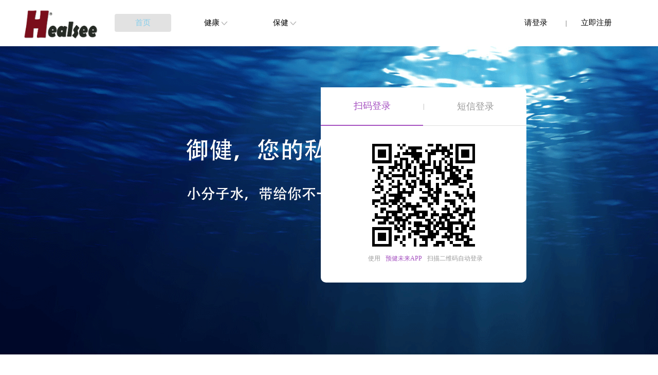

--- FILE ---
content_type: text/html; charset=UTF-8
request_url: http://www.jwth-health.com/web/site/login?urlGo=%2Facupoint
body_size: 19261
content:
<!DOCTYPE html>
<html lang="zh-CN">
<head>
    <meta charset="UTF-8">
    <meta name="viewport" content="width=device-width, initial-scale=1"/>
    <meta name="Keywords" content="健康管理 体制改善"/>
    <meta name="renderer" content="webkit">
    <meta http-equiv="X-UA-Compatible" content="IE=edge,chrome=1">
    <meta name="csrf-param" content="_csrf-jwth">
<meta name="csrf-token" content="vML_e0_SUiADs2E0yJ6Dc4fDKLYFOdeVEri6C_s_lC7X9r0uNrcDRzbxGUH93M4ey4xthkN-uvN_7dNysWzYQA==">
    <title>用户登陆</title>
    <!--    <script src="https://cdn.bootcss.com/jquery/3.1.1/jquery.min.js" type="text/javascript" charset="utf-8"></script>-->
    <script src="/js/jquery.js" type="text/javascript" charset="utf-8"></script>

    <!--    <link rel="stylesheet" href="https://cdn.bootcss.com/bootstrap/3.3.5/css/bootstrap.min.css">-->
<!--   <link rel="stylesheet" type="text/css" href="/new/css/bootstrap.min.css">-->
    <link href="/assets/bc4dd706/css/bootstrap.css" rel="stylesheet">    <link rel="stylesheet" type="text/css" href="/new/index/newIndex/index.css"/>
    <link rel="stylesheet" type="text/css" href="/new/index/newIndex/public.css"/>

    <script>
        Menu_li = 1;
    </script>
</head>
<body>

<style>
    .container .thea{
        display: block;
        width: 120px;
        float: left;
        font-size: 18px;
        font-weight:normal ;
        text-align: center;
        word-break: keep-all;
    }
    .container .thea:hover{
        color: #a550c0;
        /*background: #cccccc;*/
    }
    .footer p{
        width: auto !important;
    }
    .copyright p{

        font-size: 12px;
    }
</style>
<div class="header-wrap">
    <div class="header">
        <div class="logo" role="logo">
            <a href="/" target="_self">
<!--                <img src="/jwthnew/web1/img/jwth.png" alt="瑜伽清真"/>-->
                <img src="/new/shouhuan/images/logo.png?t=2025031101" alt="瑜伽清真"/>
            </a>
        </div>
        <ul>
            <li class="hover"><a href="/" class="selected">首页</a></li>
            <li class="con-li">
                <a href="javascript:;">
                    <span>健康</span>
                </a>
                <div class="drop-down-one">

                    <p><a  href="javascript:;" onclick="godownload()">我的手环</a></p>
                    <p><a  href="/thuhra/web/index">BHS报告</a></p>
                    <p><a  href="/parq">体适能问卷</a></p>
                    <p><a  href="/sport">健康筛查</a></p>
<!--                    <p><a  href="javascript:;" onclick="godownload()">心肺耐力测试</a></p>-->
                    <p><a  href="/invest">中医体质测评</a></p>
                </div>
            </li>

            <li>
                <a href="javascript:;">
                    <span>保健</span>
                </a>
<!--                <div class="drop-down-one">-->
<!--                    <p><a href="/health">营养膳食</a></p>-->
<!--                    <p><a  href="javascript:;" onclick="godownload()">运动保健</a></p>-->
<!--                    <p><a href="/acupoint">穴位保健</a></p>-->
<!--                </div>-->
                <div class="drop-down-one">
                    <p><a  href="javascript:;" onclick="godownload()">营养膳食</a></p>
                    <p><a  href="javascript:;" onclick="godownload()">运动保健</a></p>
                    <p><a  href="javascript:;" onclick="godownload()">穴位保健</a></p>
                </div>
            </li>
<!--            <li><a href="/appointment/web/index">在线预约</a></li>-->

                            <li class="login-li"><a href="/web/site/login?urlGo=%2Fweb%2Fsite%2Flogin">请登录</a>&nbsp;|&nbsp;<a href="/web/site/signup">立即注册</a></li>


            
            <!-- <li class="register-li"></li> -->
        </ul>

        <div class="search-btn" style="display: none;"></div>
        <div class="search-form" role="search" style="display: none;">
            <form>
                <input type="text" class="form-control form-contro-input" placeholder="请输入要搜索的内容">
                <button type="submit" class="btn submit-btn">搜索</button>
            </form>
        </div>
    </div>
</div>


<div class="clearfix"></div>
<div style="min-width:1200px;width:100%;overflow: hidden;min-height:800px;margin:0 auto; "><link rel="stylesheet" type="text/css" href="/new/css/login.css"/>
<script type="text/javascript" src="/js/jquery-1.11.1.js"></script>
<script type="text/javascript" src="/js/jquery.qrcode.min.js"></script>
<!--二维码字符串-->
<input type="hidden" id="uuid" value="fdc3f6f6-agSjonqHGdWuMpemQvR3-l86nvgGBXaAq">
<input type="hidden" id="pcstr" value="agSjonqHGdWuMpemQvR3">
<div class="login-body" style="margin-top:90px; ">
    <img src="/new/img/login-bg.png" alt="登录背景"/>
    <div class="login-form">
        <ul id="myTab" class="nav nav-tabs nav-tabs-style">
            <li class="active"><a href="#scan-login" data-toggle="tab">扫码登录</a></li>
            <span>|</span>
            <li><a href="#msg-login" data-toggle="tab">短信登录</a></li>
        </ul>

        <form id="login-form" action="/web/site/login?urlGo=%2Facupoint" method="post">
<input type="hidden" name="_csrf-jwth" value="vML_e0_SUiADs2E0yJ6Dc4fDKLYFOdeVEri6C_s_lC7X9r0uNrcDRzbxGUH93M4ey4xthkN-uvN_7dNysWzYQA==">        <div id="myTabContent" class="tab-content">
            <div class="tab-pane fade in active" id="scan-login">
                <figure class="scan_tab">
                    <div id="san_code"></div>
                    <figcaption>使用<span>预健未来APP</span>扫描二维码自动登录</figcaption>
                </figure>
            </div>
            <div class="tab-pane fade" id="msg-login">
                <h3
                        id="usernamecheck"></h3>                <form action="" method="post">
                    <div class="form-div">
                        <label for="phone"><img src="/new/img/login-phone.png"/></label>
                        <input type="text" name="telephone" value="" required placeholder="请输入手机号" id="telephone"/>
                    </div>
                    <div class="form-div">
                        <label for="password"><img src="/new/img/login-name.png"/></label>
                        <span><a href="javascript:;" id="sendsms" onclick="sendsms()">发送验证码</a></span>
                        <input type="text" name="LoginForm[password]" required placeholder="请输入验证码" id="msg_code"/>
                        <input type="hidden" id="smstoken" value="">
                    </div>


                    <div class="tip-module" style="display: none">
                        <div class="zd-login">

                            <input type="hidden" id="checkbox" name="LoginForm[rememberMe]" checked="checked"
                                   value="1"/>
                            <label for="checkbox" id="checkboxlogo" onclick="changetodo()"
                                   class="checked">七天内自动登录</label>
                        </div>
                        <a href="/web/site/signup" target="_self"
                           class="register-a">注册</a>
                        <a href="/web/site/request-password-reset" target="_self"
                           class="forget-paw">忘记密码</a>
                    </div>

                    <div class="submit-form">
                        <input type="button" value="登录" id="smsLogSubmit"/>
                    </div>
                </form>
                </form>
                <div class="third-login" style="display: none">
                    <span>其它方式登录</span>
                    <a href="https://openauth.alipay.com/oauth2/publicAppAuthorize.htm?app_id=2017011004964032&scope=auth_user&redirect_uri=http%3A%2F%2Fwww.jwth-health.com%2Fzfb-login-call-back" target="_self">
                        <img src="/new/img/zfb.png" alt="支付宝登录"/>
                    </a>
                    <a href="https://graph.qq.com/oauth2.0/authorize?response_type=code&client_id=101391836&redirect_uri=http%3A%2F%2Fwww.jwth-health.com%2Fqqback&state=0e4e47e14673051a2c4b232a607491b4&scope=scope" target="_self">
                        <img src="/new/img/login-qq.png" alt="qq登录"/>
                    </a>

                    <a href="https://open.weixin.qq.com/connect/qrconnect?appid=wx5f5bf9e0d5a2370b&redirect_uri=http%3A%2F%2Fwww.jwth-health.com%2Fwx-login-back&response_type=code&scope=snsapi_login&state=502f38afc4765d6d318adc035d2b0423#wechat_redirect" target="_self">
                        <img src="/new/img/login-wx.png" alt="微信登录"/>
                    </a>

                    <a href="https://api.weibo.com/oauth2/authorize?client_id=373242827&redirect_uri=http%3A%2F%2Fwww.jwth-health.com%2Fweiboback&response_type=code" target="_self">
                        <img src="/new/img/login-wb.png" alt="微博登录"/>
                    </a>

                </div>
            </div>


        </div>


    </div>
</div>
<!--登录 end-->


<script>
    //生成二维码
    var uuid = $("#uuid").val();
    $("#san_code").qrcode({
//        render: "table", //table方式
        width: 200, //宽度
        height: 200, //高度
        text: uuid //任意内容
    });

    //前端轮寻查找
    var timesRun = 0;
    var ref = setInterval(function () {
        timesRun += 1;
        var pcstr = $("#pcstr").val();
        $.ajax({
            type: "post",
            url: "/web/site/qr-is-login",
            data: {'pcstr': pcstr},
            dataType: "json",
            success: function (data) {
                if (data == 1) {
                    //   window.location.href = "/";
                    window.location.href = "/web/site/index";
                    clearInterval(ref);
                }
            }
        });
        //终止
        if (timesRun === 120 / 3) {
            clearInterval(ref);
        }
    }, 3000);

    //设置过期
    setInterval(function () {
        var str = '';
        str += '<table ><tr><td>';
        str += '<div style="width:200px;height: 200px;text-align: center;vertical-align:center;background-image: url(/jwthnew/web1/img/ewm_expire.png);">';
        str += '<span style="width:150px;height:25px;text-align: center;margin-top: 60px;margin-bottom:20px;display: inline-block;font-size:14px;background-color:#FFF">请重新刷新二维码</span>';
        str += '<button class="btn btn-info" style="width:100px;height: 30px;color:#FFF" onclick="refresh()">点击刷新</button></div>';
        str += '</td></tr></table>';

        $("#san_code").html(str);
    }, 120000);

    function refresh() {
        window.location.reload();
    }

    //    七天登陆
    function changetodo() {
        if ($("#checkbox").val() == 1) {
            $("#checkbox").val('0');
            $("#checkboxlogo").removeClass('checked');

        } else {
            $("#checkbox").val('1');
            $("#checkboxlogo").addClass('checked');
        }


    }

    $(function () {
        $('#myTab li:eq(2) a').tab('show');

        $("#phone").blur(function () {

            ss = this.value;
            if (!ss) {
                return false;
            }
            $.ajax({
                type: "post",
                url: "/web/mpublic/checkuser",
                data: {'username': ss},
                dataType: "json",
                success: function (data) {
                    if (data != 1) {
                        $("#usernamecheck").html('账号密码不正确请核对后重新输入');

                    } else {
                        $("#usernamecheck").html('');
                    }

                }
            });
        });

    });


    function setStyles(a, b) {
        if (a.length && (a.length > 1)) {
            for (var _i = 0; _i < a.length; _i++) {
                for (var c in b) {
                    a[_i].style[c] = b[c];
                }
            }
        } else {
            for (var c in b) {
                a.style[c] = b[c];
            }
        }
    }

    cansend_sms = true;

    function note_verify(a) {
        if (a.b) return;
        a.b = 1;
        var d = 60;
        setStyles(a, {color: '#ccc', borderColor: '#ccc'});
        a.innerHTML = d + 's后重新发送';
        a.c = setInterval(function () {
            d--;
            if (d == 0) {
                a.b = 0;
                cansend_sms = true;
                clearInterval(a.c);
                setStyles(a, {color: '#dbab64', borderColor: '#dbab64'});
                a.innerHTML = '重新发送验证码';
            } else {
                a.innerHTML = d + 's后重新发送';
            }
        }, 1000);
    }

    sms_token = $('#smstoken');

    function sendsms() {

        if (!cansend_sms) return;
        cansend_sms = false;
        var ss = $("#telephone").val();
        if (!ss) {
            return false;
        }
        var myreg = /^1[3-9]{1}[0-9]{9}$/;
        if (!myreg.test($("#telephone").val())) {
            $("#usernamecheck").show();
            alert('手机号不正确');
            return false;
        }
        note_verify(document.getElementById('sendsms'));
        $.ajax({
            type: "post",
            url: "/web/mpublic/login-sendsms",
            data: {'phone': ss, 'type': 'login', 'token': sms_token.val()},
            dataType: "json",
            success: function (data) {
                if (data.code == 1) {
                    alert(data.msg);


                }
                sendsms_status = false;
            }
        })
    }

    $("#smsLogSubmit").bind('click', function () {
        var phone = $("#telephone").val();
        var code = $("#msg_code").val();
        var myreg = /^1[3-9]{1}[0-9]{9}$/;
        if (!myreg.test($("#telephone").val())) {
            $("#usernamecheck").show();
            $("#usernamecheck").text("手机号格式不正确");
            return false;
        }

        if (code.length < 6) {
            $("#usernamecheck").show();
            $("#usernamecheck").text("请填写正确的验证码");
            return false;
        }

        $.ajax({
            type: "post",
            url: "/web/site/sms-login",
            data: {'phone': phone, 'code': code, 'type': 'login'},
            dataType: "json",
            success: function (data) {
                if (data == 1) {
                    window.location.href = "/web/site/index";
                } else {
                    $("#usernamecheck").show();
                    $("#usernamecheck").text("验证码不正确");
                }
            }
        });
    });

</script>









</div>



<div class="clearfix"></div>


<!--<div class="footer">-->
<!--    <div class="footer-inner">-->
<!--        <div class="footer-box">-->
<!--        <div class="footer-left">-->
<!--            <a href="/advert/web/aboutus" target="_self">关于我们</a>-->
<!--            <a href="/advert/web/fwtk#" target="_self">服务条款</a>-->
<!--            <a href="/advert/web/ystk#" target="_self">隐私保护条款</a>-->
<!--        </div>-->
<!--        <div class="footer-right">-->
<!--            <a href="#" target="_self">公司:经纬泰和健康产业投资控股（北京）有限公司</a>-->
<!--            <a href="#" target="_self">地址：北京市海淀区清华大学胶印厂Y-02</a>-->
<!--            <a href="#" target="_self">联系邮箱：jwth@jwth-health.com</a>-->
<!--        </div>-->
<!--        <div class="footer-wx-code">-->
<!--            <img src="/new/img/footer-code-gz.png" width="100" alt="二维码"/>-->
<!--            <a>关注微信公众号</a>-->
<!--        </div>-->
<!---->
<!--        <div class="footer-rightt">-->
<!--            <img src="/new/img/footer-code-app.png"  width="100" alt="二维码"/>-->
<!--            <a>下载APP</a>-->
<!--        </div></div>-->
<!--        <div class="clearfix"></div>-->
<!--        <div class="copyright">-->
<!--            Copyright © 2017 Jing Wei Tai He Health industry investment holding (beijing)Co.Ltd-->
<!--            <div class="copybottom">-->
<!--                <img src="/new/index/images/jing.png">-->
<!--                京公网安备 11010802025047  京ICP备17013566-->
<!--            </div>-->
<!--        </div>-->
<!--    </div>-->
<!---->
<!--</div>-->
<script src="/assets/7813b196/jquery.js"></script>
<script src="/assets/e958e2c3/yii.js"></script>
<script src="/assets/e958e2c3/yii.activeForm.js"></script>
<script src="/new/js/public.js"></script>
<script src="/js/bootstrap.min.js"></script>
<script>jQuery(function ($) {
jQuery('#login-form').yiiActiveForm([], []);
});</script>


<div
    style="position: fixed;top:80%; right: 10%;border: 1px solid;z-index: 2;height: 60px;width: 80px;text-align: center;vertical-align: middle;display: none">
    <a href="javascript:;" onclick="$('body,html').animate({scrollTop:0},1000);" style="line-height: 60px;">回到顶部</a>
</div>
<!--footer end -->

<script>
    function logout(){
        $.ajax({
            type: "post",
            url: "/web/site/logout",
            dataType: "json",
            success: function (data) {
                if(data == 1){
                    window.location.href = '/';
                }
            }
        });
    }

    function godownload() {


        window.open('http://www.jwth-health.com/downloads/');


    }

    $(document).ready(function(){
        $(".search-btn").click(function(){
            $(".search-form").show();
            $(this).hide();
        });//点击放大镜出现搜索框

        $(".con-li").click(function(){
            $("#click-show-ser").show();
           // return false;
        });
        $("#click-show-ser").click(function(){
            return false;
        });
        $(document).click(function(){
            $("#click-show-ser").hide();
        });

        $('#pop-div-click').click(function(){
            $('#server-pop').show();
            $('#click-show-ser').hide();
        });

        $('#click-close').click(function(){
            $('#server-pop').hide();
        });

        $(".header ul li").hover(function(){
            $(this).children('div').show();
        }, function(){
            $(this).children('div').hide();
        });

        $(function(){
            $(".header ul li").click(function(){
                $(this).addClass("hover").siblings().removeClass("hover");
            })
        })
    });


</script>

</body>
</html>


--- FILE ---
content_type: text/css
request_url: http://www.jwth-health.com/new/index/newIndex/index.css
body_size: 2227
content:
@charset "utf-8";

#myCarousel {
    min-width: 1200px;
}

.section-list {
    height:77px;
    border-bottom: 1px solid #c4c4c4;
    margin: 0 auto;
}

.section-list ul{
    /*width: 1300px;*/
    width: 1200px;
    min-width: 1200px;
    max-width: 1200px;
    height: 77px;
    margin: auto;
    display: flex;
    flex-wrap: wrap;
    align-items: center;
    justify-content: center;
}

.section-list ul li{
    min-width: 120px;
    height: 45px;
    text-align: center;
    line-height: 45px;
    font-size: 20px;
    padding: 0 26px;
    border-right: 1px solid #ccc;
}

.section-list ul li a:hover{
    color: skyblue;
}

.section-list ul li:last-child {
    border-right: none;
}

.main {
    /*position: absolute;*/
}

.main-menu {
    max-width:1200px;
    width: 1200px;
    min-width: 1200px;
    text-align: center;
    margin:0 auto;
}

.main .main-pro1 {
    margin-bottom: 145px;
}

.main-pro2 {
    height:auto;
    margin-bottom: 145px;
    background: white;
}

.main-pro2 ul>li>b{
    font-size: 15px;
    position: absolute;
    top: 20px;
    left: 190px;
    width: 500px;

}
.main-pro3
{
    height:auto;
    margin-bottom: 145px;
}

.main-pro3 img
{
    margin:50px 0 0 0;
}
.pro-list{
    width:100%;
    min-width: 1200px;
    background: white;
    margin-top: 30px;
}
.pro-list>img{
    width:100%;
}
.pro-lister{width:100%;background: white;margin-top: 30px;}
.pro-lister>img{
    width:100%;
}
.pro-lae{width:100%;background: white;margin-top: 30px;}
.pro-lae>img{
    width:100%;
}
.pro-laer{width:100%;height: 1600px;background: white;margin-top: 30px;}
.pro-laer>img{
    width:100%;
}

.drop-down-one, .drop-down-two{
    width:110px;
    background: rgba(226, 226, 226, 0.75);
    position: absolute;
    top: 62px;
    display: none;
    background-color:#f2f2f2;
}

.drop-down-one *, .drop-down-two * {
    height: 35px;
    line-height: 35px;
}

.drop-down-one p, .drop-down-two p{
    margin: 10px 0;
}

.ab{
    position: fixed;
    top: 90px;
    left: 0;
    right: 0;
    background: #fff;
    border-top: 1px solid #e2e2e2;
    /*z-index: 99;*/
}

--- FILE ---
content_type: text/css
request_url: http://www.jwth-health.com/new/index/newIndex/public.css
body_size: 12443
content:
*{margin: 0;padding: 0;box-sizing: border-box;}
.header>.logo>a>img{max-width: 100%; height: auto;}
a { display: inline-block; }
ul,ol,li {list-style: outside none none;}
a:hover{text-decoration: none;color:#333;}
a,a:link{text-decoration: none;color: #333;}
a:focus{outline:none;}
.hover{color:#4bb233;}
.hover:hover{color:#4bb233;}
a:visited{color: #333;}
input{resize: none;outline:none;font-family: "Microsoft YaHei" ,"微软雅黑";}
button{font-family: "Microsoft YaHei" ,"微软雅黑";}
.clearfix:after{ 
	content:'';
	height: 0;
	visibility: hidden;
	display: block;
	
	clear: both;
	zoom: 1;}
.form-control{display: inline;}
body 
{
	background-color: #FFFFFF;
	font-family: "Microsoft YaHei" ,"微软雅黑";
	font-size:12px;
	color:#333;
}
.carousel-indicators {
    bottom: 20px;
    text-align:center;
}
.carousel-indicators li.active
{
	width:10px;
	height:10px;
	margin:0 3px;
}
.carousel-indicators li
{
	background-color:rgba(255,255,255,.4);
	border:none;
	width:8px;
	height:8px;
	margin:0 3px;
}
.header-wrap
{
	width:100%;
	background: #fff;
	height:90px;
	position: fixed;
	top:0;
	left:0;
	z-index: 20;
}
.header
{
	width:1200px;
	min-width: 1200px;
	max-width: 1200px;
	height:90px;
	line-height: 90px;
	border-bottom: none;
	background:#fff;
	margin:0 auto;
	position: relative;
}
.header .logo
{
	float: left;
	margin:0 30px 0 5px;
}
.header .logo, .header .logo a {
	height: 100%;
}
.header .logo a img {
	height: 65%;
}
.header ul
{
	float:left;
	margin:0;
	padding:0;
}
.header ul li
{
	position: relative;
	height:90px;
	float:left;
	text-align: center;
	/*margin:0 20px 0 25px;*/
	padding:0 2px;
	z-index: 1;
	cursor: pointer;
}
.header ul li:nth-child(2){
	margin: 0 20px;
}
.header ul li:nth-child(3) {
	margin-right: 20px;
}
.header ul li.login-li
{
	/*margin:0 0 0 25px;*/
	padding:0;
	position: absolute;
	right: 25px;
}
.header ul li.register-li
{
	margin:0 0 0 0;
	padding:0;
}
.header ul li a
{
	color:black;
	display: inline-block;
	width: 110px;
    height: 35px;
    text-align: center;
    line-height: 35px;
    border-radius: 4px;
    font-size: 15px;
}
.header ul li a span {
	position: relative;
	display: inline-block;
	line-height: 35px;
}
/*.header ul li a span:hover {
	color:skyblue;
}*/
.header ul li a span::before {
    position: absolute;
    content: "";
    width: 8px;
    height: 12px;
    top: 12px;
    right: -14px;
   background-image: url(../images/page-turn-next.png);
    background-repeat: no-repeat;
    background-size: 100% 100%;
    background-position: center center;
    transform: rotate(90deg);
}

.header ul li a.selected, .header ul li > a:hover {
    background-color: #e2e2e2;
    color: skyblue;
}

/*.hover
{
	border-bottom:3px solid #a550c0;
}*/
.header ul li.con-li
{
	position:relative;
	/*padding-right:15px;*/
	background: url(../images/header-li-arrow.png) no-repeat 50px 40px;
	cursor: pointer;
}
.header ul li a:hover{
	color:skyblue;
}
.header ul li.con-li.hover
{
	border-bottom:none;
	color:purple;
}

	

.header ul li.con-li
{
	color:#333;
}
.header ul li.con-li ul
{
	display: none;
	position: absolute;
	background: rgba(204,204,204,.8);
	height:195px;
	width:257px;
	top:75px;
	left:-150px;
	border-radius: 10px;
	z-index:100;
	cursor: pointer;
}
.header ul li.con-li ul:after,
.header ul li.con-li ul:before
{
	content:'';
	width:0;
	height:0;
	position:absolute;
}
.header ul li.con-li ul:before
{
	top:-26px;
	left:180px;
	border: 13px solid;
	border-color: transparent #ddd #ddd transparent;
	border-top-color:transparent;
	border-right-color:rgba(204, 204, 204, 0.8);
	border-bottom-color:rgba(204, 204, 204, 0.8);
	border-left-color:transparent;
}

.header ul li.con-li ul li
{
	width:80%;
	float: left;
	font-size:22px;
	color:#a550c0;
	padding:0 0 0 60px;
	/*margin:0 0 0 25px;*/
	border-bottom: 1px solid #ccc;
	/*background: url(../images/zhuanjia.png) no-repeat 20px 28px;*/
	cursor: pointer;
}
.header ul li.con-li ul li:nth-child(2){
	/*background: url(../images/ul-li-icon.png) no-repeat 20px 28px;*/


}
.header ul li.con-li ul li.last-li
{
	border-bottom: none;
}
.header .search-btn
{
	float: right;
	width:43px;
	height:43px;
	border-radius: 50%;
	/*background:#1fc8b5 url(../images/search-before.png) 10px 10px no-repeat;*/
	cursor: pointer;
	margin:24px 140px 0 0;
}
.header .search-form
{
	float: right;
	position: relative;
	margin:0 140px 0 0;
	width: 420px;
	display: none;
}
.header .search-form input
{
	border:1px solid #1fc8b5;
	border-radius: 30px;
	width:420px;
	height:42px;
	line-height: 42px;
	padding-left:10px;
	font-size:14px;
	font-family: "微软雅黑";
}
.header .search-form .submit-btn
{
	position: absolute;
	right:0;
	top:24px;
	height:42px;
	width:65px;
	background:#1fc8b5 ;
	border-radius: 0 20px 20px 0;
	font-size:18px;
	color:#fff;
	border:none;
	font-family: "微软雅黑";
}
.server-pop
{
	display: none;
	position: fixed;
	top:50px;
	left:0;
	width:100%;
	height:100%;
	background: rgba(204,204,204,0.4);
}
.server-pop .server-pop-body
{
	height:700px;
	width:746px;
	background: #fff;
	position:absolute;
	top:50%;
	left:50%;
	margin-top:-373px;
	margin-left:-367px;
	border-radius: 10px;
}
.server-pop .server-pop-big
{
	height:100%;
	width:100%;
	top:0;
	left:0;
	margin-top:0;
	margin-left:0;
}
.server-pop .server-pop-body .chat-room-tit
{
	height:38px;
	margin-bottom:20px;
	line-height: 20px;
}
.server-pop .server-pop-body .chat-room-tit h3
{
	color:#a550c0;
	padding:0 0 0 25px;
	font-weight:normal;
	float: left;
	font-size:12px;
	margin-top:15px;
}
.server-pop .server-pop-body .chat-room-tit ul
{
	float: right;
}
.server-pop .server-pop-body .chat-room-tit ul li
{
	float:left;
	padding:7px;
	border:1px solid #ccc;
	cursor: pointer;
}
.server-pop .server-pop-body .chat-room-tit ul li.chat-big
{
	border-right:none;
	border-left:none;
}
.server-pop .server-pop-body .chat-room-tit ul li.chat-close
{
	border-right:none;
	border-top-right-radius:10px;
}

.server-pop .server-pop-body .chat-room-mess 
{
	height:500px;
	overflow: auto;
	border-bottom: 1px solid #ccc;
	padding:33px 0;
	height:480px;
	overflow-x:hidden;
	overflow-y:auto;
	width:100%;
}

.server-pop .server-pop-body .chat-room-mess .mass-div
{
	height:auto;
	overflow: auto;
	margin-bottom: 25px;
	padding:0 20px;
	width:100%;
	z-index: 1;
	position: relative;
}
.server-pop .server-pop-body .chat-room-mess .mass-div img
{
	float:left;
	width:45px;
	height:45px;
	border-radius: 50%;
	border:1px solid #ccc;
	margin:0 35px 0 0;
}

.server-pop .server-pop-body .chat-room-mess .mass-div figcaption
{
	float:left;
	max-width:400px;
	overflow: auto;
	font-size:14px;
	line-height: 25px;
	border-radius: 5px;
	padding:10px 12px;
	background: #ddd;
	margin-top:5px;
}
.server-pop .server-pop-body .chat-room-mess .mass-div figcaption:after,
.server-pop .server-pop-body .chat-room-mess .mass-div figcaption:before
{
	content:'';
	width:0;
	height:0;
	position:absolute;
}
.server-pop .server-pop-body .chat-room-mess .mass-div figcaption:before
{
	left: 82px;
	top: 13px;
	border: 9px solid;
	border-color: #ddd #ddd transparent transparent;
}
.server-pop .server-pop-body .chat-room-mess .u-send
{
	position: relative;
}
.server-pop .server-pop-body .chat-room-mess .u-send img
{
	float: right;
	margin:0 0 0 35px;
}
.server-pop .server-pop-body .chat-room-mess .u-send figcaption
{
	float:right;
	background: #b1ece5;
}

.server-pop .server-pop-body .chat-room-mess .u-send figcaption:after,
.server-pop .server-pop-body .chat-room-mess .u-send figcaption:before
{
	content:'';
	width:0;
	height:0;
	position:absolute;
}
.server-pop .server-pop-body .chat-room-mess .u-send figcaption:before
{
	border: none;
	border-color: transparent;
}
.server-pop .server-pop-body .chat-room-mess .u-send figcaption:after
{
	right: 82px;
	top: 13px;
	border: 9px solid;
	border-color: #b1ece5 transparent transparent #b1ece5;
}

#box-talk::-webkit-scrollbar {
  width: 8px;
}

#box-talk::-webkit-scrollbar {
  border-radius: 10px;
  background-color: rgba(221, 221,221, 0.5);
}

#box-talk::-webkit-scrollbar {
  border-radius: 10px;
  background-color: rgba(165, 80, 192, 0.1);
}
.server-pop .server-pop-body::-webkit-scrollbar 
{
  border-radius: 10px;
  background-color: rgba(221, 221,221, 0.5);
}

.server-pop::-webkit-scrollbar-thumb 
{
  border-radius: 10px;
  background-color: rgba(177, 236, 229, 0.5);
}
.server-pop .server-pop-body .send-mess
{
	height:145px;
	width:100%;
	position: relative;
}
.server-pop .server-pop-body .send-mess textarea
{
	width:100%;
	padding:10px 15px;
	height:88px;
	color:#666;
	outline:none;
	resize: none;
	border:none;
	font-family: "微软雅黑";
}
.server-pop .server-pop-body .send-mess .click-btn-quick
{
	position: absolute;
	width:80px;
	height:30px;
	font-size:16px;
	color:#fff;
	text-align: center;
	line-height: 30px;
	border-radius: 6px;
	right:20px;
	bottom:0;
	border: none;
	/*background:#a550c0 url(../images/chat-send-btn-arrow.png) no-repeat 55px 8px;*/
}
.server-pop .server-pop-body .send-mess .click-btn-quick button
{
	background:#a550c0;
	border:none;
	color:#fff;
}
.server-pop .server-pop-body .send-mess .face-div
{
	position: absolute;
	right:120px;
	bottom:0;
}
.server-pop .server-pop-body .send-quick
{
	width: 250px;
	height:45px;
	line-height: 45px;
	color:#333;
	font-size:14px;
	background-color: rgba(204, 204, 204, 0.6);
	border-radius: 10px;
	margin-top:24px;
	text-align: center;
	float: right;
	position: relative;
}
.server-pop .server-pop-body .send-quick:after,
.server-pop .server-pop-body .send-quick:before
{
	content:'';
	width:0;
	height:0;
	position:absolute;
}
.server-pop .server-pop-body .send-quick:before
{
	left: 190px;
	top: -26px;
	border: 13px solid;
	border-color: transparent #ddd #ddd transparent;
	border-top-color:transparent;
	border-right-color:rgba(204, 204, 204, 0.6);
	border-bottom-color:rgba(204, 204, 204, 0.6);
	border-left-color:transparent;
}

.footer
{
	height:510px;
	background: #381f40;
	color:#fff;
	/*position: absolute;*/

}
.footer a
{
	color:#fff;
	display: block;
}
.footer .footer-inner
{
	max-width: 1200px;
	width: 1200px;
	min-width: 1200px;
	margin:0 auto;
	padding:50px 0 0 0;
}
.footer .footer-inner .footer-box {
	display: flex;
	justify-content: space-between;
}
.footer .footer-inner .footer-center
{
	float: left;
	width:345px;
}
.footer .footer-inner .footer-right
{
	float: right;
	width: auto;
	text-align: center;
}
/*.footer .footer-inner .footer-right img,.footer .footer-inner .footer-wx-code img
{
	margin-bottom: 20px;
	width:90px;
	margin:0 auto 23px auto;
}*/
.footer .footer-inner .footer-wx-code
{
	float: left;
	width:90px;
	text-align: center;
	margin-left: 426px;
}
.footer .footer-inner .copyright
{
	width: 496px;
/*    font-size: 15px; */
    margin: 32px auto;
    color:skyblue;
}
.footer .footer-inner a
{
	padding-bottom: 30px;
	color:skyblue;
} 
.footer .footer-inner .footer-right {
   width: 297px;
   margin-left: 82px;
   float: left;
   text-align: left;
}     
.footer-rightt {
    width: 92px;
    margin-left: 115px;
    float: left;
    text-align: left;
}
.footer-rightt>a {
    color:skyblue;
    text-align: center;
    margin-top: 10px;
}
.footer-wx-code>a{
	 color:skyblue;
    text-align: center;
    margin-top: 10px;
}
.copybottom{
	margin: 14px auto;
    width: 357px;
}
@media screen and (max-width:1100px) {
	
	.header .search-btn
	{
		margin:24px 20px 0 0;
	}
	.header .search-form
	{
		width: 320px;
		margin:0 20px 0 0;
	}
	.header .search-form input
	{
		width:320px;
	}
	
	/*.footer .footer-inner .footer-left
	{
		float: left;
		width:300px;
		margin-left:20px;
	}
	.footer .footer-inner .footer-center
	{
		float: left;
		width:300px;
	}
	.footer .footer-inner .copyright
	{
		margin:30px 0 0 20px;
	}*/
	
}


.beijinggongan{
	float: left;
}
.beijingicp{
	float: left;
}

--- FILE ---
content_type: text/css
request_url: http://www.jwth-health.com/new/css/login.css
body_size: 4483
content:
body {
    min-width: 1200px;
}

header {
    max-width: 1200px;
    margin: 0 auto;
    height: 90px;
}

header .logo {
    padding: 22px 0 0 0;
}

.login-body {
    width: 100%;
    height: 595px;
    position: relative;
}

.login-body .login-form {
    position: absolute;
    width: 400px;
    height: 380px;
    background: #fff;
    border-radius: 10px;
    top: 80px;
    right: 20%;
}

.nav-tabs > li.active > a,
.nav-tabs > li.active > a:focus,
.nav-tabs > li.active > a:hover {
    color: #a550c0;
    font-size: 18px;
    background-color: #fff;
    border: none;
    border-bottom: 2px solid #a550c0;
}
.nav-tabs > li > a:hover {
    color: #a550c0;
}
.nav-tabs > li > a {
    margin-right: 0;
    line-height: 53px;
    border: none;
    border-radius: 0;
    font-size: 18px;
    color: #999;
    text-align: center;
}

.nav-tabs > li > a:hover {
    border-color: none;
    background-color: #fff;
}

.nav-tabs-style {
    /*border-bottom: 2px solid #999;*/
    display: flex;
    justify-content: center;
    align-items: center;
}

.nav-tabs-style li {
    width:50%;
}

.nav-tabs-style span {
    color: #999;
}

.login-form #quick-login figure {
    margin: 65px auto 120px auto;
}

.login-form #quick-login figure img {
    margin: 0 auto 53px auto;
    width: 193px;
    height: 193px;
}

.login-form #quick-login figure figcaption {
    text-align: center;
    font-size: 12px;
    color: #999;
}

.login-form #quick-login figure figcaption span {
    color: #a550c0;
    padding: 0 10px;
}

.login-form #password-login {
    height: 50px;
    margin: 0 auto 50px auto;
}

.login-form .form-div {
    width: 320px;
    margin: 0 auto;
    height: 80px;
    position: relative;
}

/**
	扫码
 */

.login-form #san_code {
    width: 200px;
    height: 200px;
    margin: 35px auto;
    margin-bottom: 15px;
}
.login-form figcaption{
    color: #999;
    position: relative;
    left:23%;
}

.login-form figcaption span{
    color: #a550c0;
    padding: 0 10px;
}

.login-form h3 {
    font-size: 15px;
    color: #ff0000;
    height: 60px;
    line-height: 60px;
    text-align: center;
    margin: 0;
}

.login-form .form-div input {
    border: 1px solid #999;
    border-radius: 8px;
    height: 50px;
    line-height: 50px;
    width: 330px;
    padding-left: 70px;
    font-size: 16px;
    resize: none;
    outline: none;
}

.login-form .form-div input:focus {
    outline: 1px solid #a550c0;
}

.login-form .form-div label {
    position: absolute;
    width: 40px;
    left: 0;
    top: 0;
    border-right: 1px solid #999;
    left: 16px;
    top: 11px;
}

.login-form .form-div span {
    position: absolute;
    width: 100px;
    height: 30px;
    line-height: 30px;
    text-align: center;
    border-left: 1px solid #999;
    right: 0;
    top: 11px;
    color: #1fc8b5;
}

.login-form .tip-module {
    height: auto;
    overflow: hidden;
    width: 330px;
    margin: 0 auto 30px auto;
}

.login-form .tip-module .zd-login {
    float: left;
    margin-left: 15px;
}

.login-form .tip-module input[type="checkbox"] {
    display: none;
}

.login-form .tip-module .zd-login label {
    font-size: 12px;
    color: #999;
    font-weight: normal;
    margin: 0;
    padding: 1px 0 2px 0;
    padding-left: 25px;
}

.login-form .tip-module .zd-login label {
    background: url(../img/login-check.png) no-repeat;
}

.login-form .tip-module .zd-login label.checked {
    background: url(../img/login-checked.png) no-repeat;
}

.login-form .tip-module a {
    color: #1fc8b5;
    margin: 0;
    padding: 0;
}

.login-form .tip-module a.forget-paw {
    float: right;
    margin-right: 5px;
}

.login-form .tip-module a.register-a {
    float: left;
    margin-left: 100px;
}

.login-form .submit-form {
    height: auto;
    width: 320px;
    margin: 0 auto;
}

.login-form .submit-form input[type="button"] {
    width: 330px;
    height: 50px;
    background: #a550c0;
    color: #fff;
    font-size: 18px;
    border-radius: 8px;
    border: none;
}

.login-form .third-login {
    height: 95px;
    line-height: 95px;
    border-top: 1px solid #999;
}

.login-form .third-login span {
    padding: 0 30px 0 40px;
}

.login-form .third-login a {
    display: inline-block;
    margin: -6px 15px;
}


--- FILE ---
content_type: application/javascript
request_url: http://www.jwth-health.com/new/js/public.js
body_size: 1628
content:
$(document).ready(function () {
    $(".search-btn").click(function () {
        $(".search-form").show();
        $(this).hide()
    });
    $(".con-li").mousemove(function () {
        $("#click-show-ser").show();
        return false
    });
    $(".con-li").mouseout(function () {
        $("#click-show-ser").hide();
        return false
    });
    $("#click-show-ser").click(function () {
        return false
    });
    $(document).click(function () {
        $("#click-show-ser").hide()
    });
    $('.pop-div-click').click(function () {
        $("#click-show-ser").hide();
        doshow($(this).index())
    });
    $('#click-close').click(function () {
        $('#server-pop').hide()
    });
    $('.chat-small').click(function () {
        $('#server-pop').hide()
    });
    $('.chat-big').click(function () {
        $('.server-pop-big').show();
        $('#server-pop').hide();
        $(this).attr("src", "img/chat-room-left-head.jpg")
    });
    $('.server-pop-big #click-close').click(function () {
        $('.server-pop-big').hide()
    });
});
$(function () {
    $(".header ul li").click(function () {
        $(this).addClass("hover").siblings().removeClass("hover")
    });
});
$(document).ready(function () {
    $(".click-btn-quick").click(function () {
        $(".send-quick").toggle()
    });
    $('#myCarousel').carousel({interval: 3000})
});
function setMenuli(num) {
    $('.menu-li').each(function (k, v) {
        $('.menu-li').eq(k).removeClass('hover')
    });
    $('.menu-li').eq(num - 1).addClass('hover')
}
setMenuli(Menu_li);